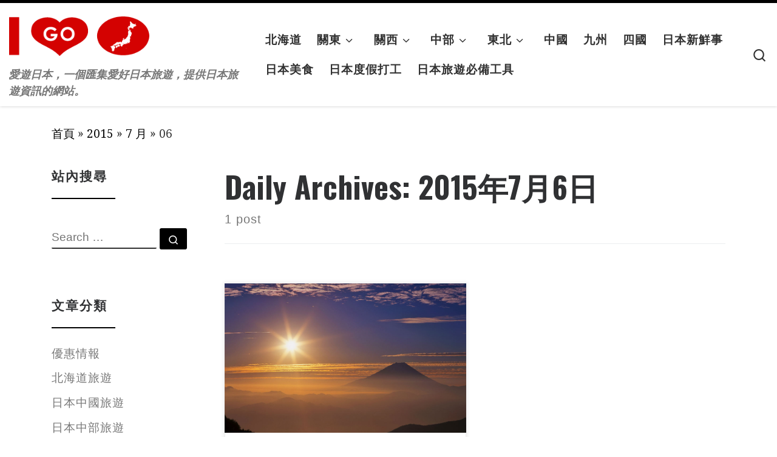

--- FILE ---
content_type: text/html; charset=UTF-8
request_url: https://igojp.com/articles/2015/07/06/
body_size: 75297
content:
<!DOCTYPE html>
<!--[if IE 7]>
<html class="ie ie7" lang="zh-TW">
<![endif]-->
<!--[if IE 8]>
<html class="ie ie8" lang="zh-TW">
<![endif]-->
<!--[if !(IE 7) | !(IE 8)  ]><!-->
<html lang="zh-TW" class="no-js">
<!--<![endif]-->
  <head>
  <meta charset="UTF-8" />
  <meta http-equiv="X-UA-Compatible" content="IE=EDGE" />
  <meta name="viewport" content="width=device-width, initial-scale=1.0" />
  <link rel="profile"  href="https://gmpg.org/xfn/11" />
  <link rel="pingback" href="https://igojp.com/wp/xmlrpc.php" />
<script>(function(html){html.className = html.className.replace(/\bno-js\b/,'js')})(document.documentElement);</script>
        <style id="wfc-base-style" type="text/css">
             .wfc-reset-menu-item-first-letter .navbar .nav>li>a:first-letter {font-size: inherit;}.format-icon:before {color: #5A5A5A;}article .format-icon.tc-hide-icon:before, .safari article.format-video .format-icon.tc-hide-icon:before, .chrome article.format-video .format-icon.tc-hide-icon:before, .safari article.format-image .format-icon.tc-hide-icon:before, .chrome article.format-image .format-icon.tc-hide-icon:before, .safari article.format-gallery .format-icon.tc-hide-icon:before, .safari article.attachment .format-icon.tc-hide-icon:before, .chrome article.format-gallery .format-icon.tc-hide-icon:before, .chrome article.attachment .format-icon.tc-hide-icon:before {content: none!important;}h2#tc-comment-title.tc-hide-icon:before {content: none!important;}.archive .archive-header h1.format-icon.tc-hide-icon:before {content: none!important;}.tc-sidebar h3.widget-title.tc-hide-icon:before {content: none!important;}.footer-widgets h3.widget-title.tc-hide-icon:before {content: none!important;}.tc-hide-icon i, i.tc-hide-icon {display: none !important;}.carousel-control {font-family: "Helvetica Neue", Helvetica, Arial, sans-serif;}.social-block a {font-size: 18px;}footer#footer .colophon .social-block a {font-size: 16px;}.social-block.widget_social a {font-size: 14px;}
        </style>
        <meta name='robots' content='noindex, follow' />

	<!-- This site is optimized with the Yoast SEO plugin v26.7 - https://yoast.com/wordpress/plugins/seo/ -->
	<title>2015年7月6日 | 愛遊日本</title>
	<script type="application/ld+json" class="yoast-schema-graph">{"@context":"https://schema.org","@graph":[{"@type":"CollectionPage","@id":"https://igojp.com/articles/2015/07/06/","url":"https://igojp.com/articles/2015/07/06/","name":"2015年7月6日 | 愛遊日本","isPartOf":{"@id":"https://igojp.com/#website"},"primaryImageOfPage":{"@id":"https://igojp.com/articles/2015/07/06/#primaryimage"},"image":{"@id":"https://igojp.com/articles/2015/07/06/#primaryimage"},"thumbnailUrl":"https://igojp.com/wp/wp-content/uploads/original.jpg","breadcrumb":{"@id":"https://igojp.com/articles/2015/07/06/#breadcrumb"},"inLanguage":"zh-TW"},{"@type":"ImageObject","inLanguage":"zh-TW","@id":"https://igojp.com/articles/2015/07/06/#primaryimage","url":"https://igojp.com/wp/wp-content/uploads/original.jpg","contentUrl":"https://igojp.com/wp/wp-content/uploads/original.jpg","width":1024,"height":808},{"@type":"BreadcrumbList","@id":"https://igojp.com/articles/2015/07/06/#breadcrumb","itemListElement":[{"@type":"ListItem","position":1,"name":"首頁","item":"https://igojp.com/"},{"@type":"ListItem","position":2,"name":"Archives for 2015年7月6日"}]},{"@type":"WebSite","@id":"https://igojp.com/#website","url":"https://igojp.com/","name":"愛遊日本","description":"愛遊日本，一個匯集愛好日本旅遊，提供日本旅遊資訊的網站。","publisher":{"@id":"https://igojp.com/#/schema/person/0d439ea6163e27822a46226b28352b9c"},"potentialAction":[{"@type":"SearchAction","target":{"@type":"EntryPoint","urlTemplate":"https://igojp.com/?s={search_term_string}"},"query-input":{"@type":"PropertyValueSpecification","valueRequired":true,"valueName":"search_term_string"}}],"inLanguage":"zh-TW"},{"@type":["Person","Organization"],"@id":"https://igojp.com/#/schema/person/0d439ea6163e27822a46226b28352b9c","name":"愛遊日本","image":{"@type":"ImageObject","inLanguage":"zh-TW","@id":"https://igojp.com/#/schema/person/image/","url":"https://igojp.com/wp/wp-content/uploads/Untitled-3.png","contentUrl":"https://igojp.com/wp/wp-content/uploads/Untitled-3.png","width":1251,"height":351,"caption":"愛遊日本"},"logo":{"@id":"https://igojp.com/#/schema/person/image/"}}]}</script>
	<!-- / Yoast SEO plugin. -->


<link rel='dns-prefetch' href='//www.googletagmanager.com' />
<link rel="alternate" type="application/rss+xml" title="訂閱《愛遊日本》&raquo; 資訊提供" href="https://igojp.com/feed/" />
<link rel="alternate" type="application/rss+xml" title="訂閱《愛遊日本》&raquo; 留言的資訊提供" href="https://igojp.com/comments/feed/" />
<script id="wpp-js" src="https://igojp.com/wp/wp-content/plugins/wordpress-popular-posts/assets/js/wpp.min.js?ver=7.3.6" data-sampling="0" data-sampling-rate="100" data-api-url="https://igojp.com/wp-json/wordpress-popular-posts" data-post-id="0" data-token="111331831f" data-lang="0" data-debug="0"></script>
<style id='wp-img-auto-sizes-contain-inline-css'>
img:is([sizes=auto i],[sizes^="auto," i]){contain-intrinsic-size:3000px 1500px}
/*# sourceURL=wp-img-auto-sizes-contain-inline-css */
</style>
<style id='wp-emoji-styles-inline-css'>

	img.wp-smiley, img.emoji {
		display: inline !important;
		border: none !important;
		box-shadow: none !important;
		height: 1em !important;
		width: 1em !important;
		margin: 0 0.07em !important;
		vertical-align: -0.1em !important;
		background: none !important;
		padding: 0 !important;
	}
/*# sourceURL=wp-emoji-styles-inline-css */
</style>
<style id='wp-block-library-inline-css'>
:root{--wp-block-synced-color:#7a00df;--wp-block-synced-color--rgb:122,0,223;--wp-bound-block-color:var(--wp-block-synced-color);--wp-editor-canvas-background:#ddd;--wp-admin-theme-color:#007cba;--wp-admin-theme-color--rgb:0,124,186;--wp-admin-theme-color-darker-10:#006ba1;--wp-admin-theme-color-darker-10--rgb:0,107,160.5;--wp-admin-theme-color-darker-20:#005a87;--wp-admin-theme-color-darker-20--rgb:0,90,135;--wp-admin-border-width-focus:2px}@media (min-resolution:192dpi){:root{--wp-admin-border-width-focus:1.5px}}.wp-element-button{cursor:pointer}:root .has-very-light-gray-background-color{background-color:#eee}:root .has-very-dark-gray-background-color{background-color:#313131}:root .has-very-light-gray-color{color:#eee}:root .has-very-dark-gray-color{color:#313131}:root .has-vivid-green-cyan-to-vivid-cyan-blue-gradient-background{background:linear-gradient(135deg,#00d084,#0693e3)}:root .has-purple-crush-gradient-background{background:linear-gradient(135deg,#34e2e4,#4721fb 50%,#ab1dfe)}:root .has-hazy-dawn-gradient-background{background:linear-gradient(135deg,#faaca8,#dad0ec)}:root .has-subdued-olive-gradient-background{background:linear-gradient(135deg,#fafae1,#67a671)}:root .has-atomic-cream-gradient-background{background:linear-gradient(135deg,#fdd79a,#004a59)}:root .has-nightshade-gradient-background{background:linear-gradient(135deg,#330968,#31cdcf)}:root .has-midnight-gradient-background{background:linear-gradient(135deg,#020381,#2874fc)}:root{--wp--preset--font-size--normal:16px;--wp--preset--font-size--huge:42px}.has-regular-font-size{font-size:1em}.has-larger-font-size{font-size:2.625em}.has-normal-font-size{font-size:var(--wp--preset--font-size--normal)}.has-huge-font-size{font-size:var(--wp--preset--font-size--huge)}.has-text-align-center{text-align:center}.has-text-align-left{text-align:left}.has-text-align-right{text-align:right}.has-fit-text{white-space:nowrap!important}#end-resizable-editor-section{display:none}.aligncenter{clear:both}.items-justified-left{justify-content:flex-start}.items-justified-center{justify-content:center}.items-justified-right{justify-content:flex-end}.items-justified-space-between{justify-content:space-between}.screen-reader-text{border:0;clip-path:inset(50%);height:1px;margin:-1px;overflow:hidden;padding:0;position:absolute;width:1px;word-wrap:normal!important}.screen-reader-text:focus{background-color:#ddd;clip-path:none;color:#444;display:block;font-size:1em;height:auto;left:5px;line-height:normal;padding:15px 23px 14px;text-decoration:none;top:5px;width:auto;z-index:100000}html :where(.has-border-color){border-style:solid}html :where([style*=border-top-color]){border-top-style:solid}html :where([style*=border-right-color]){border-right-style:solid}html :where([style*=border-bottom-color]){border-bottom-style:solid}html :where([style*=border-left-color]){border-left-style:solid}html :where([style*=border-width]){border-style:solid}html :where([style*=border-top-width]){border-top-style:solid}html :where([style*=border-right-width]){border-right-style:solid}html :where([style*=border-bottom-width]){border-bottom-style:solid}html :where([style*=border-left-width]){border-left-style:solid}html :where(img[class*=wp-image-]){height:auto;max-width:100%}:where(figure){margin:0 0 1em}html :where(.is-position-sticky){--wp-admin--admin-bar--position-offset:var(--wp-admin--admin-bar--height,0px)}@media screen and (max-width:600px){html :where(.is-position-sticky){--wp-admin--admin-bar--position-offset:0px}}

/*# sourceURL=wp-block-library-inline-css */
</style><style id='global-styles-inline-css'>
:root{--wp--preset--aspect-ratio--square: 1;--wp--preset--aspect-ratio--4-3: 4/3;--wp--preset--aspect-ratio--3-4: 3/4;--wp--preset--aspect-ratio--3-2: 3/2;--wp--preset--aspect-ratio--2-3: 2/3;--wp--preset--aspect-ratio--16-9: 16/9;--wp--preset--aspect-ratio--9-16: 9/16;--wp--preset--color--black: #000000;--wp--preset--color--cyan-bluish-gray: #abb8c3;--wp--preset--color--white: #ffffff;--wp--preset--color--pale-pink: #f78da7;--wp--preset--color--vivid-red: #cf2e2e;--wp--preset--color--luminous-vivid-orange: #ff6900;--wp--preset--color--luminous-vivid-amber: #fcb900;--wp--preset--color--light-green-cyan: #7bdcb5;--wp--preset--color--vivid-green-cyan: #00d084;--wp--preset--color--pale-cyan-blue: #8ed1fc;--wp--preset--color--vivid-cyan-blue: #0693e3;--wp--preset--color--vivid-purple: #9b51e0;--wp--preset--gradient--vivid-cyan-blue-to-vivid-purple: linear-gradient(135deg,rgb(6,147,227) 0%,rgb(155,81,224) 100%);--wp--preset--gradient--light-green-cyan-to-vivid-green-cyan: linear-gradient(135deg,rgb(122,220,180) 0%,rgb(0,208,130) 100%);--wp--preset--gradient--luminous-vivid-amber-to-luminous-vivid-orange: linear-gradient(135deg,rgb(252,185,0) 0%,rgb(255,105,0) 100%);--wp--preset--gradient--luminous-vivid-orange-to-vivid-red: linear-gradient(135deg,rgb(255,105,0) 0%,rgb(207,46,46) 100%);--wp--preset--gradient--very-light-gray-to-cyan-bluish-gray: linear-gradient(135deg,rgb(238,238,238) 0%,rgb(169,184,195) 100%);--wp--preset--gradient--cool-to-warm-spectrum: linear-gradient(135deg,rgb(74,234,220) 0%,rgb(151,120,209) 20%,rgb(207,42,186) 40%,rgb(238,44,130) 60%,rgb(251,105,98) 80%,rgb(254,248,76) 100%);--wp--preset--gradient--blush-light-purple: linear-gradient(135deg,rgb(255,206,236) 0%,rgb(152,150,240) 100%);--wp--preset--gradient--blush-bordeaux: linear-gradient(135deg,rgb(254,205,165) 0%,rgb(254,45,45) 50%,rgb(107,0,62) 100%);--wp--preset--gradient--luminous-dusk: linear-gradient(135deg,rgb(255,203,112) 0%,rgb(199,81,192) 50%,rgb(65,88,208) 100%);--wp--preset--gradient--pale-ocean: linear-gradient(135deg,rgb(255,245,203) 0%,rgb(182,227,212) 50%,rgb(51,167,181) 100%);--wp--preset--gradient--electric-grass: linear-gradient(135deg,rgb(202,248,128) 0%,rgb(113,206,126) 100%);--wp--preset--gradient--midnight: linear-gradient(135deg,rgb(2,3,129) 0%,rgb(40,116,252) 100%);--wp--preset--font-size--small: 13px;--wp--preset--font-size--medium: 20px;--wp--preset--font-size--large: 36px;--wp--preset--font-size--x-large: 42px;--wp--preset--spacing--20: 0.44rem;--wp--preset--spacing--30: 0.67rem;--wp--preset--spacing--40: 1rem;--wp--preset--spacing--50: 1.5rem;--wp--preset--spacing--60: 2.25rem;--wp--preset--spacing--70: 3.38rem;--wp--preset--spacing--80: 5.06rem;--wp--preset--shadow--natural: 6px 6px 9px rgba(0, 0, 0, 0.2);--wp--preset--shadow--deep: 12px 12px 50px rgba(0, 0, 0, 0.4);--wp--preset--shadow--sharp: 6px 6px 0px rgba(0, 0, 0, 0.2);--wp--preset--shadow--outlined: 6px 6px 0px -3px rgb(255, 255, 255), 6px 6px rgb(0, 0, 0);--wp--preset--shadow--crisp: 6px 6px 0px rgb(0, 0, 0);}:where(.is-layout-flex){gap: 0.5em;}:where(.is-layout-grid){gap: 0.5em;}body .is-layout-flex{display: flex;}.is-layout-flex{flex-wrap: wrap;align-items: center;}.is-layout-flex > :is(*, div){margin: 0;}body .is-layout-grid{display: grid;}.is-layout-grid > :is(*, div){margin: 0;}:where(.wp-block-columns.is-layout-flex){gap: 2em;}:where(.wp-block-columns.is-layout-grid){gap: 2em;}:where(.wp-block-post-template.is-layout-flex){gap: 1.25em;}:where(.wp-block-post-template.is-layout-grid){gap: 1.25em;}.has-black-color{color: var(--wp--preset--color--black) !important;}.has-cyan-bluish-gray-color{color: var(--wp--preset--color--cyan-bluish-gray) !important;}.has-white-color{color: var(--wp--preset--color--white) !important;}.has-pale-pink-color{color: var(--wp--preset--color--pale-pink) !important;}.has-vivid-red-color{color: var(--wp--preset--color--vivid-red) !important;}.has-luminous-vivid-orange-color{color: var(--wp--preset--color--luminous-vivid-orange) !important;}.has-luminous-vivid-amber-color{color: var(--wp--preset--color--luminous-vivid-amber) !important;}.has-light-green-cyan-color{color: var(--wp--preset--color--light-green-cyan) !important;}.has-vivid-green-cyan-color{color: var(--wp--preset--color--vivid-green-cyan) !important;}.has-pale-cyan-blue-color{color: var(--wp--preset--color--pale-cyan-blue) !important;}.has-vivid-cyan-blue-color{color: var(--wp--preset--color--vivid-cyan-blue) !important;}.has-vivid-purple-color{color: var(--wp--preset--color--vivid-purple) !important;}.has-black-background-color{background-color: var(--wp--preset--color--black) !important;}.has-cyan-bluish-gray-background-color{background-color: var(--wp--preset--color--cyan-bluish-gray) !important;}.has-white-background-color{background-color: var(--wp--preset--color--white) !important;}.has-pale-pink-background-color{background-color: var(--wp--preset--color--pale-pink) !important;}.has-vivid-red-background-color{background-color: var(--wp--preset--color--vivid-red) !important;}.has-luminous-vivid-orange-background-color{background-color: var(--wp--preset--color--luminous-vivid-orange) !important;}.has-luminous-vivid-amber-background-color{background-color: var(--wp--preset--color--luminous-vivid-amber) !important;}.has-light-green-cyan-background-color{background-color: var(--wp--preset--color--light-green-cyan) !important;}.has-vivid-green-cyan-background-color{background-color: var(--wp--preset--color--vivid-green-cyan) !important;}.has-pale-cyan-blue-background-color{background-color: var(--wp--preset--color--pale-cyan-blue) !important;}.has-vivid-cyan-blue-background-color{background-color: var(--wp--preset--color--vivid-cyan-blue) !important;}.has-vivid-purple-background-color{background-color: var(--wp--preset--color--vivid-purple) !important;}.has-black-border-color{border-color: var(--wp--preset--color--black) !important;}.has-cyan-bluish-gray-border-color{border-color: var(--wp--preset--color--cyan-bluish-gray) !important;}.has-white-border-color{border-color: var(--wp--preset--color--white) !important;}.has-pale-pink-border-color{border-color: var(--wp--preset--color--pale-pink) !important;}.has-vivid-red-border-color{border-color: var(--wp--preset--color--vivid-red) !important;}.has-luminous-vivid-orange-border-color{border-color: var(--wp--preset--color--luminous-vivid-orange) !important;}.has-luminous-vivid-amber-border-color{border-color: var(--wp--preset--color--luminous-vivid-amber) !important;}.has-light-green-cyan-border-color{border-color: var(--wp--preset--color--light-green-cyan) !important;}.has-vivid-green-cyan-border-color{border-color: var(--wp--preset--color--vivid-green-cyan) !important;}.has-pale-cyan-blue-border-color{border-color: var(--wp--preset--color--pale-cyan-blue) !important;}.has-vivid-cyan-blue-border-color{border-color: var(--wp--preset--color--vivid-cyan-blue) !important;}.has-vivid-purple-border-color{border-color: var(--wp--preset--color--vivid-purple) !important;}.has-vivid-cyan-blue-to-vivid-purple-gradient-background{background: var(--wp--preset--gradient--vivid-cyan-blue-to-vivid-purple) !important;}.has-light-green-cyan-to-vivid-green-cyan-gradient-background{background: var(--wp--preset--gradient--light-green-cyan-to-vivid-green-cyan) !important;}.has-luminous-vivid-amber-to-luminous-vivid-orange-gradient-background{background: var(--wp--preset--gradient--luminous-vivid-amber-to-luminous-vivid-orange) !important;}.has-luminous-vivid-orange-to-vivid-red-gradient-background{background: var(--wp--preset--gradient--luminous-vivid-orange-to-vivid-red) !important;}.has-very-light-gray-to-cyan-bluish-gray-gradient-background{background: var(--wp--preset--gradient--very-light-gray-to-cyan-bluish-gray) !important;}.has-cool-to-warm-spectrum-gradient-background{background: var(--wp--preset--gradient--cool-to-warm-spectrum) !important;}.has-blush-light-purple-gradient-background{background: var(--wp--preset--gradient--blush-light-purple) !important;}.has-blush-bordeaux-gradient-background{background: var(--wp--preset--gradient--blush-bordeaux) !important;}.has-luminous-dusk-gradient-background{background: var(--wp--preset--gradient--luminous-dusk) !important;}.has-pale-ocean-gradient-background{background: var(--wp--preset--gradient--pale-ocean) !important;}.has-electric-grass-gradient-background{background: var(--wp--preset--gradient--electric-grass) !important;}.has-midnight-gradient-background{background: var(--wp--preset--gradient--midnight) !important;}.has-small-font-size{font-size: var(--wp--preset--font-size--small) !important;}.has-medium-font-size{font-size: var(--wp--preset--font-size--medium) !important;}.has-large-font-size{font-size: var(--wp--preset--font-size--large) !important;}.has-x-large-font-size{font-size: var(--wp--preset--font-size--x-large) !important;}
/*# sourceURL=global-styles-inline-css */
</style>

<style id='classic-theme-styles-inline-css'>
/*! This file is auto-generated */
.wp-block-button__link{color:#fff;background-color:#32373c;border-radius:9999px;box-shadow:none;text-decoration:none;padding:calc(.667em + 2px) calc(1.333em + 2px);font-size:1.125em}.wp-block-file__button{background:#32373c;color:#fff;text-decoration:none}
/*# sourceURL=/wp-includes/css/classic-themes.min.css */
</style>
<link rel='stylesheet' id='wordpress-popular-posts-css-css' href='https://igojp.com/wp/wp-content/plugins/wordpress-popular-posts/assets/css/wpp.css?ver=7.3.6' media='all' />
<link rel='stylesheet' id='customizr-main-css' href='https://igojp.com/wp/wp-content/themes/customizr-pro/assets/front/css/style.min.css?ver=2.4.24' media='all' />
<style id='customizr-main-inline-css'>
::-moz-selection{background-color:#000}::selection{background-color:#000}a,.btn-skin:active,.btn-skin:focus,.btn-skin:hover,.btn-skin.inverted,.grid-container__classic .post-type__icon,.post-type__icon:hover .icn-format,.grid-container__classic .post-type__icon:hover .icn-format,[class*='grid-container__'] .entry-title a.czr-title:hover,input[type=checkbox]:checked::before{color:#000}.czr-css-loader > div ,.btn-skin,.btn-skin:active,.btn-skin:focus,.btn-skin:hover,.btn-skin-h-dark,.btn-skin-h-dark.inverted:active,.btn-skin-h-dark.inverted:focus,.btn-skin-h-dark.inverted:hover{border-color:#000}.tc-header.border-top{border-top-color:#000}[class*='grid-container__'] .entry-title a:hover::after,.grid-container__classic .post-type__icon,.btn-skin,.btn-skin.inverted:active,.btn-skin.inverted:focus,.btn-skin.inverted:hover,.btn-skin-h-dark,.btn-skin-h-dark.inverted:active,.btn-skin-h-dark.inverted:focus,.btn-skin-h-dark.inverted:hover,.sidebar .widget-title::after,input[type=radio]:checked::before{background-color:#000}.btn-skin-light:active,.btn-skin-light:focus,.btn-skin-light:hover,.btn-skin-light.inverted{color:#262626}input:not([type='submit']):not([type='button']):not([type='number']):not([type='checkbox']):not([type='radio']):focus,textarea:focus,.btn-skin-light,.btn-skin-light.inverted,.btn-skin-light:active,.btn-skin-light:focus,.btn-skin-light:hover,.btn-skin-light.inverted:active,.btn-skin-light.inverted:focus,.btn-skin-light.inverted:hover{border-color:#262626}.btn-skin-light,.btn-skin-light.inverted:active,.btn-skin-light.inverted:focus,.btn-skin-light.inverted:hover{background-color:#262626}.btn-skin-lightest:active,.btn-skin-lightest:focus,.btn-skin-lightest:hover,.btn-skin-lightest.inverted{color:#333333}.btn-skin-lightest,.btn-skin-lightest.inverted,.btn-skin-lightest:active,.btn-skin-lightest:focus,.btn-skin-lightest:hover,.btn-skin-lightest.inverted:active,.btn-skin-lightest.inverted:focus,.btn-skin-lightest.inverted:hover{border-color:#333333}.btn-skin-lightest,.btn-skin-lightest.inverted:active,.btn-skin-lightest.inverted:focus,.btn-skin-lightest.inverted:hover{background-color:#333333}.pagination,a:hover,a:focus,a:active,.btn-skin-dark:active,.btn-skin-dark:focus,.btn-skin-dark:hover,.btn-skin-dark.inverted,.btn-skin-dark-oh:active,.btn-skin-dark-oh:focus,.btn-skin-dark-oh:hover,.post-info a:not(.btn):hover,.grid-container__classic .post-type__icon .icn-format,[class*='grid-container__'] .hover .entry-title a,.widget-area a:not(.btn):hover,a.czr-format-link:hover,.format-link.hover a.czr-format-link,button[type=submit]:hover,button[type=submit]:active,button[type=submit]:focus,input[type=submit]:hover,input[type=submit]:active,input[type=submit]:focus,.tabs .nav-link:hover,.tabs .nav-link.active,.tabs .nav-link.active:hover,.tabs .nav-link.active:focus{color:#000000}.grid-container__classic.tc-grid-border .grid__item,.btn-skin-dark,.btn-skin-dark.inverted,button[type=submit],input[type=submit],.btn-skin-dark:active,.btn-skin-dark:focus,.btn-skin-dark:hover,.btn-skin-dark.inverted:active,.btn-skin-dark.inverted:focus,.btn-skin-dark.inverted:hover,.btn-skin-h-dark:active,.btn-skin-h-dark:focus,.btn-skin-h-dark:hover,.btn-skin-h-dark.inverted,.btn-skin-h-dark.inverted,.btn-skin-h-dark.inverted,.btn-skin-dark-oh:active,.btn-skin-dark-oh:focus,.btn-skin-dark-oh:hover,.btn-skin-dark-oh.inverted:active,.btn-skin-dark-oh.inverted:focus,.btn-skin-dark-oh.inverted:hover,button[type=submit]:hover,button[type=submit]:active,button[type=submit]:focus,input[type=submit]:hover,input[type=submit]:active,input[type=submit]:focus{border-color:#000000}.btn-skin-dark,.btn-skin-dark.inverted:active,.btn-skin-dark.inverted:focus,.btn-skin-dark.inverted:hover,.btn-skin-h-dark:active,.btn-skin-h-dark:focus,.btn-skin-h-dark:hover,.btn-skin-h-dark.inverted,.btn-skin-h-dark.inverted,.btn-skin-h-dark.inverted,.btn-skin-dark-oh.inverted:active,.btn-skin-dark-oh.inverted:focus,.btn-skin-dark-oh.inverted:hover,.grid-container__classic .post-type__icon:hover,button[type=submit],input[type=submit],.czr-link-hover-underline .widgets-list-layout-links a:not(.btn)::before,.czr-link-hover-underline .widget_archive a:not(.btn)::before,.czr-link-hover-underline .widget_nav_menu a:not(.btn)::before,.czr-link-hover-underline .widget_rss ul a:not(.btn)::before,.czr-link-hover-underline .widget_recent_entries a:not(.btn)::before,.czr-link-hover-underline .widget_categories a:not(.btn)::before,.czr-link-hover-underline .widget_meta a:not(.btn)::before,.czr-link-hover-underline .widget_recent_comments a:not(.btn)::before,.czr-link-hover-underline .widget_pages a:not(.btn)::before,.czr-link-hover-underline .widget_calendar a:not(.btn)::before,[class*='grid-container__'] .hover .entry-title a::after,a.czr-format-link::before,.comment-author a::before,.comment-link::before,.tabs .nav-link.active::before{background-color:#000000}.btn-skin-dark-shaded:active,.btn-skin-dark-shaded:focus,.btn-skin-dark-shaded:hover,.btn-skin-dark-shaded.inverted{background-color:rgba(0,0,0,0.2)}.btn-skin-dark-shaded,.btn-skin-dark-shaded.inverted:active,.btn-skin-dark-shaded.inverted:focus,.btn-skin-dark-shaded.inverted:hover{background-color:rgba(0,0,0,0.8)}.navbar-brand,.header-tagline,h1,h2,h3,.tc-dropcap { font-family : 'Oswald';font-weight : 700; }
body { font-family : 'Droid Serif';font-weight : 400; }

              body {
                font-size : 1.25rem;
                line-height : 1.5em;
              }

.tc-header.border-top { border-top-width: 5px; border-top-style: solid }
      .sticky-enabled .czr-shrink-on .branding__container img {
        height:60px!important;width:auto!important
      }
              .sticky-enabled .czr-shrink-on .navbar-brand-sitename {
                font-size: 0.8em;
                opacity: 0.8;
              }
.grid-container__classic .czr__r-wGOC::before{padding-top:61.803398%}

@media (min-width: 1200px) {.grid-container__classic .czr__r-wGOC::before{padding-top:40%}}

#czr-push-footer { display: none; visibility: hidden; }
        .czr-sticky-footer #czr-push-footer.sticky-footer-enabled { display: block; }
        
/*# sourceURL=customizr-main-inline-css */
</style>
<script src="https://igojp.com/wp/wp-includes/js/jquery/jquery.min.js?ver=3.7.1" id="jquery-core-js"></script>
<script src="https://igojp.com/wp/wp-includes/js/jquery/jquery-migrate.min.js?ver=3.4.1" id="jquery-migrate-js"></script>
<script src="https://igojp.com/wp/wp-content/themes/customizr-pro/assets/front/js/libs/modernizr.min.js?ver=2.4.24" id="modernizr-js"></script>
<script src="https://igojp.com/wp/wp-includes/js/underscore.min.js?ver=1.13.7" id="underscore-js"></script>
<script id="tc-scripts-js-extra">
var CZRParams = {"assetsPath":"https://igojp.com/wp/wp-content/themes/customizr-pro/assets/front/","mainScriptUrl":"https://igojp.com/wp/wp-content/themes/customizr-pro/assets/front/js/tc-scripts.min.js?2.4.24","deferFontAwesome":"1","fontAwesomeUrl":"https://igojp.com/wp/wp-content/themes/customizr-pro/assets/shared/fonts/fa/css/fontawesome-all.min.css?2.4.24","_disabled":[],"centerSliderImg":"1","isLightBoxEnabled":"1","SmoothScroll":{"Enabled":false,"Options":{"touchpadSupport":false}},"isAnchorScrollEnabled":"1","anchorSmoothScrollExclude":{"simple":["[class*=edd]",".carousel-control","[data-toggle=\"modal\"]","[data-toggle=\"dropdown\"]","[data-toggle=\"czr-dropdown\"]","[data-toggle=\"tooltip\"]","[data-toggle=\"popover\"]","[data-toggle=\"collapse\"]","[data-toggle=\"czr-collapse\"]","[data-toggle=\"tab\"]","[data-toggle=\"pill\"]","[data-toggle=\"czr-pill\"]","[class*=upme]","[class*=um-]"],"deep":{"classes":[],"ids":[]}},"timerOnScrollAllBrowsers":"1","centerAllImg":"1","HasComments":"","LoadModernizr":"1","stickyHeader":"1","extLinksStyle":"1","extLinksTargetExt":"1","extLinksSkipSelectors":{"classes":["btn","button"],"ids":[]},"dropcapEnabled":"","dropcapWhere":{"post":"","page":""},"dropcapMinWords":"50","dropcapSkipSelectors":{"tags":["IMG","IFRAME","H1","H2","H3","H4","H5","H6","BLOCKQUOTE","UL","OL"],"classes":["btn"],"id":[]},"imgSmartLoadEnabled":"1","imgSmartLoadOpts":{"parentSelectors":["[class*=grid-container], .article-container",".__before_main_wrapper",".widget-front",".post-related-articles",".tc-singular-thumbnail-wrapper",".sek-module-inner"],"opts":{"excludeImg":[".tc-holder-img"]}},"imgSmartLoadsForSliders":"","pluginCompats":[],"isWPMobile":"","menuStickyUserSettings":{"desktop":"stick_up","mobile":"stick_up"},"adminAjaxUrl":"https://igojp.com/wp/wp-admin/admin-ajax.php","ajaxUrl":"https://igojp.com/?czrajax=1","frontNonce":{"id":"CZRFrontNonce","handle":"860bd1510d"},"isDevMode":"","isModernStyle":"1","i18n":{"Permanently dismiss":"Permanently dismiss"},"frontNotifications":{"welcome":{"enabled":false,"content":"","dismissAction":"dismiss_welcome_note_front"}},"preloadGfonts":"1","googleFonts":"Oswald:700%7CDroid+Serif:400","version":"2.4.24"};
//# sourceURL=tc-scripts-js-extra
</script>
<script src="https://igojp.com/wp/wp-content/themes/customizr-pro/assets/front/js/tc-scripts.min.js?ver=2.4.24" id="tc-scripts-js" defer></script>

<!-- Google tag (gtag.js) snippet added by Site Kit -->
<!-- Google Analytics snippet added by Site Kit -->
<script src="https://www.googletagmanager.com/gtag/js?id=GT-NS9R6T5" id="google_gtagjs-js" async></script>
<script id="google_gtagjs-js-after">
window.dataLayer = window.dataLayer || [];function gtag(){dataLayer.push(arguments);}
gtag("set","linker",{"domains":["igojp.com"]});
gtag("js", new Date());
gtag("set", "developer_id.dZTNiMT", true);
gtag("config", "GT-NS9R6T5");
//# sourceURL=google_gtagjs-js-after
</script>
<link rel="https://api.w.org/" href="https://igojp.com/wp-json/" /><link rel="EditURI" type="application/rsd+xml" title="RSD" href="https://igojp.com/wp/xmlrpc.php?rsd" />
<meta name="generator" content="WordPress 6.9" />
<meta name="generator" content="Site Kit by Google 1.170.0" />            <style id="wpp-loading-animation-styles">@-webkit-keyframes bgslide{from{background-position-x:0}to{background-position-x:-200%}}@keyframes bgslide{from{background-position-x:0}to{background-position-x:-200%}}.wpp-widget-block-placeholder,.wpp-shortcode-placeholder{margin:0 auto;width:60px;height:3px;background:#dd3737;background:linear-gradient(90deg,#dd3737 0%,#571313 10%,#dd3737 100%);background-size:200% auto;border-radius:3px;-webkit-animation:bgslide 1s infinite linear;animation:bgslide 1s infinite linear}</style>
                          <link rel="preload" as="font" type="font/woff2" href="https://igojp.com/wp/wp-content/themes/customizr-pro/assets/shared/fonts/customizr/customizr.woff2?128396981" crossorigin="anonymous"/>
            
<!-- Google AdSense meta tags added by Site Kit -->
<meta name="google-adsense-platform-account" content="ca-host-pub-2644536267352236">
<meta name="google-adsense-platform-domain" content="sitekit.withgoogle.com">
<!-- End Google AdSense meta tags added by Site Kit -->
</head>

  <body class="archive date wp-embed-responsive wp-theme-customizr-pro czr-link-hover-underline header-skin-light footer-skin-dark czr-l-sidebar tc-center-images czr-full-layout customizr-pro-2-4-24 czr-post-list-context czr-sticky-footer">
          <a class="screen-reader-text skip-link" href="#content">Skip to content</a>
    
    
    <div id="tc-page-wrap" class="">

      <header class="tpnav-header__header tc-header sl-logo_left sticky-brand-shrink-on sticky-transparent border-top czr-submenu-fade czr-submenu-move" >
        <div class="primary-navbar__wrapper d-none d-lg-block has-horizontal-menu desktop-sticky" >
  <div class="container-fluid">
    <div class="row align-items-center flex-row primary-navbar__row">
      <div class="branding__container col col-auto" >
  <div class="branding align-items-center flex-column ">
    <div class="branding-row d-flex flex-row align-items-center align-self-start">
      <div class="navbar-brand col-auto " >
  <a class="navbar-brand-sitelogo" href="https://igojp.com/"  aria-label="愛遊日本 | 愛遊日本，一個匯集愛好日本旅遊，提供日本旅遊資訊的網站。" >
    <img src="https://igojp.com/wp/wp-content/uploads/ffd35f4701fb8c64bfa074e1ef27b0b1.png" alt="Back Home" class="" width="1200" height="400" style="max-width:250px;max-height:100px" data-no-retina>  </a>
</div>
      </div>
    <span class="header-tagline " >
  愛遊日本，一個匯集愛好日本旅遊，提供日本旅遊資訊的網站。</span>

  </div>
</div>
      <div class="primary-nav__container justify-content-lg-around col col-lg-auto flex-lg-column" >
  <div class="primary-nav__wrapper flex-lg-row align-items-center justify-content-end">
              <nav class="primary-nav__nav col" id="primary-nav">
          <div class="nav__menu-wrapper primary-nav__menu-wrapper justify-content-end czr-open-on-hover" >
<ul id="main-menu" class="primary-nav__menu regular-nav nav__menu nav"><li id="menu-item-1105" class="menu-item menu-item-type-taxonomy menu-item-object-category menu-item-1105"><a href="https://igojp.com/articles/category/hokkaido/" class="nav__link"><span class="nav__title">北海道</span></a></li>
<li id="menu-item-1123" class="menu-item menu-item-type-taxonomy menu-item-object-category menu-item-has-children czr-dropdown menu-item-1123"><a data-toggle="czr-dropdown" aria-haspopup="true" aria-expanded="false" href="https://igojp.com/articles/category/kanto/" class="nav__link"><span class="nav__title">關東</span><span class="caret__dropdown-toggler"><i class="icn-down-small"></i></span></a>
<ul class="dropdown-menu czr-dropdown-menu">
	<li id="menu-item-1124" class="menu-item menu-item-type-taxonomy menu-item-object-category dropdown-item menu-item-1124"><a href="https://igojp.com/articles/category/kanto/chiba/" class="nav__link"><span class="nav__title">千葉</span></a></li>
	<li id="menu-item-1125" class="menu-item menu-item-type-taxonomy menu-item-object-category dropdown-item menu-item-1125"><a href="https://igojp.com/articles/category/kanto/saitama/" class="nav__link"><span class="nav__title">埼玉</span></a></li>
	<li id="menu-item-1126" class="menu-item menu-item-type-taxonomy menu-item-object-category dropdown-item menu-item-1126"><a href="https://igojp.com/articles/category/kanto/tokyo/" class="nav__link"><span class="nav__title">東京</span></a></li>
	<li id="menu-item-1127" class="menu-item menu-item-type-taxonomy menu-item-object-category dropdown-item menu-item-1127"><a href="https://igojp.com/articles/category/kanto/tochigi/" class="nav__link"><span class="nav__title">栃木旅</span></a></li>
	<li id="menu-item-1129" class="menu-item menu-item-type-taxonomy menu-item-object-category dropdown-item menu-item-1129"><a href="https://igojp.com/articles/category/kanto/kanagawa/" class="nav__link"><span class="nav__title">神奈川</span></a></li>
	<li id="menu-item-1130" class="menu-item menu-item-type-taxonomy menu-item-object-category dropdown-item menu-item-1130"><a href="https://igojp.com/articles/category/kanto/gunma/" class="nav__link"><span class="nav__title">群馬</span></a></li>
</ul>
</li>
<li id="menu-item-1131" class="menu-item menu-item-type-taxonomy menu-item-object-category menu-item-has-children czr-dropdown menu-item-1131"><a data-toggle="czr-dropdown" aria-haspopup="true" aria-expanded="false" href="https://igojp.com/articles/category/kansai/" class="nav__link"><span class="nav__title">關西</span><span class="caret__dropdown-toggler"><i class="icn-down-small"></i></span></a>
<ul class="dropdown-menu czr-dropdown-menu">
	<li id="menu-item-1132" class="menu-item menu-item-type-taxonomy menu-item-object-category dropdown-item menu-item-1132"><a href="https://igojp.com/articles/category/kansai/kyoto/" class="nav__link"><span class="nav__title">京都</span></a></li>
	<li id="menu-item-1133" class="menu-item menu-item-type-taxonomy menu-item-object-category dropdown-item menu-item-1133"><a href="https://igojp.com/articles/category/kansai/osaka/" class="nav__link"><span class="nav__title">大阪</span></a></li>
</ul>
</li>
<li id="menu-item-1107" class="menu-item menu-item-type-taxonomy menu-item-object-category menu-item-has-children czr-dropdown menu-item-1107"><a data-toggle="czr-dropdown" aria-haspopup="true" aria-expanded="false" href="https://igojp.com/articles/category/chubu/" class="nav__link"><span class="nav__title">中部</span><span class="caret__dropdown-toggler"><i class="icn-down-small"></i></span></a>
<ul class="dropdown-menu czr-dropdown-menu">
	<li id="menu-item-1108" class="menu-item menu-item-type-taxonomy menu-item-object-category dropdown-item menu-item-1108"><a href="https://igojp.com/articles/category/chubu/mie/" class="nav__link"><span class="nav__title">三重</span></a></li>
	<li id="menu-item-1109" class="menu-item menu-item-type-taxonomy menu-item-object-category dropdown-item menu-item-1109"><a href="https://igojp.com/articles/category/chubu/toyama/" class="nav__link"><span class="nav__title">富山</span></a></li>
	<li id="menu-item-1110" class="menu-item menu-item-type-taxonomy menu-item-object-category dropdown-item menu-item-1110"><a href="https://igojp.com/articles/category/chubu/yamanashi/" class="nav__link"><span class="nav__title">山梨</span></a></li>
	<li id="menu-item-1111" class="menu-item menu-item-type-taxonomy menu-item-object-category dropdown-item menu-item-1111"><a href="https://igojp.com/articles/category/chubu/gifu/" class="nav__link"><span class="nav__title">岐阜</span></a></li>
	<li id="menu-item-1112" class="menu-item menu-item-type-taxonomy menu-item-object-category dropdown-item menu-item-1112"><a href="https://igojp.com/articles/category/chubu/nagano/" class="nav__link"><span class="nav__title">長野</span></a></li>
	<li id="menu-item-1128" class="menu-item menu-item-type-taxonomy menu-item-object-category dropdown-item menu-item-1128"><a href="https://igojp.com/articles/category/kanto/ishikawa/" class="nav__link"><span class="nav__title">石川</span></a></li>
	<li id="menu-item-1113" class="menu-item menu-item-type-taxonomy menu-item-object-category dropdown-item menu-item-1113"><a href="https://igojp.com/articles/category/chubu/shizuoka/" class="nav__link"><span class="nav__title">靜岡</span></a></li>
</ul>
</li>
<li id="menu-item-1118" class="menu-item menu-item-type-taxonomy menu-item-object-category menu-item-has-children czr-dropdown menu-item-1118"><a data-toggle="czr-dropdown" aria-haspopup="true" aria-expanded="false" href="https://igojp.com/articles/category/tohoku/" class="nav__link"><span class="nav__title">東北</span><span class="caret__dropdown-toggler"><i class="icn-down-small"></i></span></a>
<ul class="dropdown-menu czr-dropdown-menu">
	<li id="menu-item-1119" class="menu-item menu-item-type-taxonomy menu-item-object-category dropdown-item menu-item-1119"><a href="https://igojp.com/articles/category/tohoku/miyagi/" class="nav__link"><span class="nav__title">宮城</span></a></li>
	<li id="menu-item-1120" class="menu-item menu-item-type-taxonomy menu-item-object-category dropdown-item menu-item-1120"><a href="https://igojp.com/articles/category/tohoku/yamagata/" class="nav__link"><span class="nav__title">山形</span></a></li>
</ul>
</li>
<li id="menu-item-1106" class="menu-item menu-item-type-taxonomy menu-item-object-category menu-item-1106"><a href="https://igojp.com/articles/category/chugoku/" class="nav__link"><span class="nav__title">中國</span></a></li>
<li id="menu-item-1114" class="menu-item menu-item-type-taxonomy menu-item-object-category menu-item-1114"><a href="https://igojp.com/articles/category/kyushu/" class="nav__link"><span class="nav__title">九州</span></a></li>
<li id="menu-item-1115" class="menu-item menu-item-type-taxonomy menu-item-object-category menu-item-1115"><a href="https://igojp.com/articles/category/shikoku/" class="nav__link"><span class="nav__title">四國</span></a></li>
<li id="menu-item-1117" class="menu-item menu-item-type-taxonomy menu-item-object-category menu-item-1117"><a href="https://igojp.com/articles/category/event/" class="nav__link"><span class="nav__title">日本新鮮事</span></a></li>
<li id="menu-item-1122" class="menu-item menu-item-type-taxonomy menu-item-object-category menu-item-1122"><a href="https://igojp.com/articles/category/gurume/" class="nav__link"><span class="nav__title">日本美食</span></a></li>
<li id="menu-item-1116" class="menu-item menu-item-type-taxonomy menu-item-object-category menu-item-1116"><a href="https://igojp.com/articles/category/japan_working_holiday/" class="nav__link"><span class="nav__title">日本度假打工</span></a></li>
<li id="menu-item-1532" class="menu-item menu-item-type-taxonomy menu-item-object-category menu-item-1532"><a href="https://igojp.com/articles/category/japantips/" class="nav__link"><span class="nav__title">日本旅遊必備工具</span></a></li>
</ul></div>        </nav>
    <div class="primary-nav__utils nav__utils col-auto" >
    <ul class="nav utils flex-row flex-nowrap regular-nav">
      <li class="nav__search " >
  <a href="#" class="search-toggle_btn icn-search czr-overlay-toggle_btn"  aria-expanded="false"><span class="sr-only">Search</span></a>
        <div class="czr-search-expand">
      <div class="czr-search-expand-inner"><div class="search-form__container " >
  <form action="https://igojp.com/" method="get" class="czr-form search-form">
    <div class="form-group czr-focus">
            <label for="s-696adeea5963c" id="lsearch-696adeea5963c">
        <span class="screen-reader-text">Search</span>
        <input id="s-696adeea5963c" class="form-control czr-search-field" name="s" type="search" value="" aria-describedby="lsearch-696adeea5963c" placeholder="Search &hellip;">
      </label>
      <button type="submit" class="button"><i class="icn-search"></i><span class="screen-reader-text">Search &hellip;</span></button>
    </div>
  </form>
</div></div>
    </div>
    </li>
    </ul>
</div>  </div>
</div>
    </div>
  </div>
</div>    <div class="mobile-navbar__wrapper d-lg-none mobile-sticky" >
    <div class="branding__container justify-content-between align-items-center container-fluid" >
  <div class="branding flex-column">
    <div class="branding-row d-flex align-self-start flex-row align-items-center">
      <div class="navbar-brand col-auto " >
  <a class="navbar-brand-sitelogo" href="https://igojp.com/"  aria-label="愛遊日本 | 愛遊日本，一個匯集愛好日本旅遊，提供日本旅遊資訊的網站。" >
    <img src="https://igojp.com/wp/wp-content/uploads/ffd35f4701fb8c64bfa074e1ef27b0b1.png" alt="Back Home" class="" width="1200" height="400" style="max-width:250px;max-height:100px" data-no-retina>  </a>
</div>
    </div>
    <span class="header-tagline col col-auto" >
  愛遊日本，一個匯集愛好日本旅遊，提供日本旅遊資訊的網站。</span>

  </div>
  <div class="mobile-utils__wrapper nav__utils regular-nav">
    <ul class="nav utils row flex-row flex-nowrap">
      <li class="hamburger-toggler__container " >
  <button class="ham-toggler-menu czr-collapsed" data-toggle="czr-collapse" data-target="#mobile-nav"><span class="ham__toggler-span-wrapper"><span class="line line-1"></span><span class="line line-2"></span><span class="line line-3"></span></span><span class="screen-reader-text">Menu</span></button>
</li>
    </ul>
  </div>
</div>
<div class="mobile-nav__container " >
   <nav class="mobile-nav__nav flex-column czr-collapse" id="mobile-nav">
      <div class="mobile-nav__inner container-fluid">
      <div class="header-search__container ">
  <div class="search-form__container " >
  <form action="https://igojp.com/" method="get" class="czr-form search-form">
    <div class="form-group czr-focus">
            <label for="s-696adeea59a4d" id="lsearch-696adeea59a4d">
        <span class="screen-reader-text">Search</span>
        <input id="s-696adeea59a4d" class="form-control czr-search-field" name="s" type="search" value="" aria-describedby="lsearch-696adeea59a4d" placeholder="Search &hellip;">
      </label>
      <button type="submit" class="button"><i class="icn-search"></i><span class="screen-reader-text">Search &hellip;</span></button>
    </div>
  </form>
</div></div><div class="nav__menu-wrapper mobile-nav__menu-wrapper czr-open-on-click" >
<ul id="mobile-nav-menu" class="mobile-nav__menu vertical-nav nav__menu flex-column nav"><li class="menu-item menu-item-type-taxonomy menu-item-object-category menu-item-1105"><a href="https://igojp.com/articles/category/hokkaido/" class="nav__link"><span class="nav__title">北海道</span></a></li>
<li class="menu-item menu-item-type-taxonomy menu-item-object-category menu-item-has-children czr-dropdown menu-item-1123"><span class="display-flex nav__link-wrapper align-items-start"><a href="https://igojp.com/articles/category/kanto/" class="nav__link"><span class="nav__title">關東</span></a><button data-toggle="czr-dropdown" aria-haspopup="true" aria-expanded="false" class="caret__dropdown-toggler czr-btn-link"><i class="icn-down-small"></i></button></span>
<ul class="dropdown-menu czr-dropdown-menu">
	<li class="menu-item menu-item-type-taxonomy menu-item-object-category dropdown-item menu-item-1124"><a href="https://igojp.com/articles/category/kanto/chiba/" class="nav__link"><span class="nav__title">千葉</span></a></li>
	<li class="menu-item menu-item-type-taxonomy menu-item-object-category dropdown-item menu-item-1125"><a href="https://igojp.com/articles/category/kanto/saitama/" class="nav__link"><span class="nav__title">埼玉</span></a></li>
	<li class="menu-item menu-item-type-taxonomy menu-item-object-category dropdown-item menu-item-1126"><a href="https://igojp.com/articles/category/kanto/tokyo/" class="nav__link"><span class="nav__title">東京</span></a></li>
	<li class="menu-item menu-item-type-taxonomy menu-item-object-category dropdown-item menu-item-1127"><a href="https://igojp.com/articles/category/kanto/tochigi/" class="nav__link"><span class="nav__title">栃木旅</span></a></li>
	<li class="menu-item menu-item-type-taxonomy menu-item-object-category dropdown-item menu-item-1129"><a href="https://igojp.com/articles/category/kanto/kanagawa/" class="nav__link"><span class="nav__title">神奈川</span></a></li>
	<li class="menu-item menu-item-type-taxonomy menu-item-object-category dropdown-item menu-item-1130"><a href="https://igojp.com/articles/category/kanto/gunma/" class="nav__link"><span class="nav__title">群馬</span></a></li>
</ul>
</li>
<li class="menu-item menu-item-type-taxonomy menu-item-object-category menu-item-has-children czr-dropdown menu-item-1131"><span class="display-flex nav__link-wrapper align-items-start"><a href="https://igojp.com/articles/category/kansai/" class="nav__link"><span class="nav__title">關西</span></a><button data-toggle="czr-dropdown" aria-haspopup="true" aria-expanded="false" class="caret__dropdown-toggler czr-btn-link"><i class="icn-down-small"></i></button></span>
<ul class="dropdown-menu czr-dropdown-menu">
	<li class="menu-item menu-item-type-taxonomy menu-item-object-category dropdown-item menu-item-1132"><a href="https://igojp.com/articles/category/kansai/kyoto/" class="nav__link"><span class="nav__title">京都</span></a></li>
	<li class="menu-item menu-item-type-taxonomy menu-item-object-category dropdown-item menu-item-1133"><a href="https://igojp.com/articles/category/kansai/osaka/" class="nav__link"><span class="nav__title">大阪</span></a></li>
</ul>
</li>
<li class="menu-item menu-item-type-taxonomy menu-item-object-category menu-item-has-children czr-dropdown menu-item-1107"><span class="display-flex nav__link-wrapper align-items-start"><a href="https://igojp.com/articles/category/chubu/" class="nav__link"><span class="nav__title">中部</span></a><button data-toggle="czr-dropdown" aria-haspopup="true" aria-expanded="false" class="caret__dropdown-toggler czr-btn-link"><i class="icn-down-small"></i></button></span>
<ul class="dropdown-menu czr-dropdown-menu">
	<li class="menu-item menu-item-type-taxonomy menu-item-object-category dropdown-item menu-item-1108"><a href="https://igojp.com/articles/category/chubu/mie/" class="nav__link"><span class="nav__title">三重</span></a></li>
	<li class="menu-item menu-item-type-taxonomy menu-item-object-category dropdown-item menu-item-1109"><a href="https://igojp.com/articles/category/chubu/toyama/" class="nav__link"><span class="nav__title">富山</span></a></li>
	<li class="menu-item menu-item-type-taxonomy menu-item-object-category dropdown-item menu-item-1110"><a href="https://igojp.com/articles/category/chubu/yamanashi/" class="nav__link"><span class="nav__title">山梨</span></a></li>
	<li class="menu-item menu-item-type-taxonomy menu-item-object-category dropdown-item menu-item-1111"><a href="https://igojp.com/articles/category/chubu/gifu/" class="nav__link"><span class="nav__title">岐阜</span></a></li>
	<li class="menu-item menu-item-type-taxonomy menu-item-object-category dropdown-item menu-item-1112"><a href="https://igojp.com/articles/category/chubu/nagano/" class="nav__link"><span class="nav__title">長野</span></a></li>
	<li class="menu-item menu-item-type-taxonomy menu-item-object-category dropdown-item menu-item-1128"><a href="https://igojp.com/articles/category/kanto/ishikawa/" class="nav__link"><span class="nav__title">石川</span></a></li>
	<li class="menu-item menu-item-type-taxonomy menu-item-object-category dropdown-item menu-item-1113"><a href="https://igojp.com/articles/category/chubu/shizuoka/" class="nav__link"><span class="nav__title">靜岡</span></a></li>
</ul>
</li>
<li class="menu-item menu-item-type-taxonomy menu-item-object-category menu-item-has-children czr-dropdown menu-item-1118"><span class="display-flex nav__link-wrapper align-items-start"><a href="https://igojp.com/articles/category/tohoku/" class="nav__link"><span class="nav__title">東北</span></a><button data-toggle="czr-dropdown" aria-haspopup="true" aria-expanded="false" class="caret__dropdown-toggler czr-btn-link"><i class="icn-down-small"></i></button></span>
<ul class="dropdown-menu czr-dropdown-menu">
	<li class="menu-item menu-item-type-taxonomy menu-item-object-category dropdown-item menu-item-1119"><a href="https://igojp.com/articles/category/tohoku/miyagi/" class="nav__link"><span class="nav__title">宮城</span></a></li>
	<li class="menu-item menu-item-type-taxonomy menu-item-object-category dropdown-item menu-item-1120"><a href="https://igojp.com/articles/category/tohoku/yamagata/" class="nav__link"><span class="nav__title">山形</span></a></li>
</ul>
</li>
<li class="menu-item menu-item-type-taxonomy menu-item-object-category menu-item-1106"><a href="https://igojp.com/articles/category/chugoku/" class="nav__link"><span class="nav__title">中國</span></a></li>
<li class="menu-item menu-item-type-taxonomy menu-item-object-category menu-item-1114"><a href="https://igojp.com/articles/category/kyushu/" class="nav__link"><span class="nav__title">九州</span></a></li>
<li class="menu-item menu-item-type-taxonomy menu-item-object-category menu-item-1115"><a href="https://igojp.com/articles/category/shikoku/" class="nav__link"><span class="nav__title">四國</span></a></li>
<li class="menu-item menu-item-type-taxonomy menu-item-object-category menu-item-1117"><a href="https://igojp.com/articles/category/event/" class="nav__link"><span class="nav__title">日本新鮮事</span></a></li>
<li class="menu-item menu-item-type-taxonomy menu-item-object-category menu-item-1122"><a href="https://igojp.com/articles/category/gurume/" class="nav__link"><span class="nav__title">日本美食</span></a></li>
<li class="menu-item menu-item-type-taxonomy menu-item-object-category menu-item-1116"><a href="https://igojp.com/articles/category/japan_working_holiday/" class="nav__link"><span class="nav__title">日本度假打工</span></a></li>
<li class="menu-item menu-item-type-taxonomy menu-item-object-category menu-item-1532"><a href="https://igojp.com/articles/category/japantips/" class="nav__link"><span class="nav__title">日本旅遊必備工具</span></a></li>
</ul></div>      </div>
  </nav>
</div></div></header>


  
    <div id="main-wrapper" class="section">

                      

          <div class="czr-hot-crumble container page-breadcrumbs" role="navigation" >
  <div class="row">
        <nav class="breadcrumbs col-12"><span class="trail-begin"><a href="https://igojp.com" title="愛遊日本" rel="home" class="trail-begin">首頁</a></span> <span class="sep">&raquo;</span> <a href="https://igojp.com/articles/2015/" title="2015">2015</a> <span class="sep">&raquo;</span> <a href="https://igojp.com/articles/2015/07/" title="7 月">7 月</a> <span class="sep">&raquo;</span> <span class="trail-end">06</span></nav>  </div>
</div>
          <div class="container" role="main">

            
            <div class="flex-row row column-content-wrapper">

                
                <div id="content" class="col-12 col-md-9 article-container">

                  <header class="archive-header " >
  <div class="archive-header-inner">
        <h1 class="archive-title">
      Daily Archives:&nbsp;<span>2015年7月6日</span>    </h1>
          <div class="header-bottom">
        <span>
          1 post        </span>
      </div>
                    <hr class="featurette-divider">
        </div>
</header><div id="czr_grid-696adeea52441" class="grid-container grid-container__classic tc-grid-shadow tc-grid-border tc-grid-hover-move" >
  <div class="grid__wrapper grid">
  <section class="row grid__section cols-2 grid-section-not-featured">
  <article id="post-485" class="grid-item col-12 col-md-6 post-485 post type-post status-publish format-standard has-post-thumbnail category-chubu tag-climb-fuji czr-hentry" >
  <section class="grid__item">
    <div class="tc-grid-figure entry-media__holder has-thumb czr__r-wGR js-centering">
      <div class="entry-media__wrapper czr__r-i">
        <a class="bg-link" href="https://igojp.com/articles/climbing_fuji_root/"></a>
        <img  width="444" height="350"  src="[data-uri]" data-src="https://igojp.com/wp/wp-content/uploads/original.jpg"  class="attachment-tc-grid tc-thumb-type-thumb czr-img wp-post-image" alt="" decoding="async" fetchpriority="high" data-srcset="https://igojp.com/wp/wp-content/uploads/original.jpg 1024w, https://igojp.com/wp/wp-content/uploads/original-300x237.jpg 300w, https://igojp.com/wp/wp-content/uploads/original-190x150.jpg 190w, https://igojp.com/wp/wp-content/uploads/original-150x118.jpg 150w" data-sizes="(max-width: 444px) 100vw, 444px" />      </div>
      <div class="tc-grid-caption">
          <div class="entry-summary ">
                        <div class="tc-g-cont czr-talign"><p>一早七點從家裡出發搭地點前往新宿，第一次搭這麼早的電車，原本想說應該沒什麼人，結果上班族一堆，日本一 [&hellip;]</p></div>
                      </div>
                </div>

          </div>
      <div class="tc-content">
      <header class="entry-header " >
  <div class="entry-header-inner ">
            <div class="tax__container post-info entry-meta">
          <a class="tax__link" href="https://igojp.com/articles/category/chubu/" title="參看所有文章 日本中部旅遊"> <span>日本中部旅遊</span> </a>        </div>
              <h2 class="entry-title">
      <a class="czr-title" href="https://igojp.com/articles/climbing_fuji_root/" rel="bookmark">富士山登山東京出發行程路線計劃跟交通方式說明</a>
    </h2>
            </div>
</header>      <footer class="entry-footer" >      <div class="post-tags entry-meta">
        <ul class="tags">
          <li><a class="tag__link btn btn-skin-dark-oh inverted" href="https://igojp.com/articles/tag/climb-fuji/" title="參看所有文章 登富士山"> <span>登富士山</span> </a></li>        </ul>
      </div>
            <div class="post-info clearfix entry-meta">

          <div class="row flex-row">
            <div class="col col-auto"><span class="author-meta">by <span class="author vcard"><span class="author_name"><a class="url fn n" href="https://igojp.com/articles/author/wpmaster/" title="參看所有文章 愛遊日本" rel="author">愛遊日本</a></span></span></span></div>              <div class="col col-auto">
                <div class="row">
                  <div class="col col-auto">已發表 <a href="https://igojp.com/articles/climbing_fuji_root/" title="Permalink to:&nbsp;富士山登山東京出發行程路線計劃跟交通方式說明" rel="bookmark"><time class="entry-date published updated" datetime="2015年7月6日">2015年7月6日</time></a></div><div class="col col-auto">Updated <a href="https://igojp.com/articles/2015/07/06/" title="18:37" rel="bookmark"><time class="entry-date updated" datetime="2018年4月11日">2018年4月11日</time></a></div>                </div>
              </div>
                      </div>
        </div>
            </footer>    </div>
    </section>
</article>  </section>
    </div>
</div>
                </div>

                <div class="left sidebar tc-sidebar col-12 col-md-3 order-md-first" >
  <div id="left" class="widget-area" role="complementary">
                <aside id="search-5" class="widget widget_search"><h3 class="widget-title">站內搜尋</h3><div class="search-form__container " >
  <form action="https://igojp.com/" method="get" class="czr-form search-form">
    <div class="form-group czr-focus">
            <label for="s-696adeea5c365" id="lsearch-696adeea5c365">
        <span class="screen-reader-text">Search</span>
        <input id="s-696adeea5c365" class="form-control czr-search-field" name="s" type="search" value="" aria-describedby="lsearch-696adeea5c365" placeholder="Search &hellip;">
      </label>
      <button type="submit" class="button"><i class="icn-search"></i><span class="screen-reader-text">Search &hellip;</span></button>
    </div>
  </form>
</div></aside><aside id="categories-2" class="widget widget_categories"><h3 class="widget-title">文章分類</h3>
			<ul>
					<li class="cat-item cat-item-142"><a href="https://igojp.com/articles/category/sale/">優惠情報</a>
</li>
	<li class="cat-item cat-item-4"><a href="https://igojp.com/articles/category/hokkaido/">北海道旅遊</a>
</li>
	<li class="cat-item cat-item-81"><a href="https://igojp.com/articles/category/chugoku/">日本中國旅遊</a>
</li>
	<li class="cat-item cat-item-63"><a href="https://igojp.com/articles/category/chubu/">日本中部旅遊</a>
</li>
	<li class="cat-item cat-item-83"><a href="https://igojp.com/articles/category/kyushu/">日本九州旅遊</a>
</li>
	<li class="cat-item cat-item-49"><a href="https://igojp.com/articles/category/kansai/kyoto/">日本京都旅遊</a>
</li>
	<li class="cat-item cat-item-98"><a href="https://igojp.com/articles/category/kanto/chiba/">日本千葉旅遊</a>
</li>
	<li class="cat-item cat-item-82"><a href="https://igojp.com/articles/category/shikoku/">日本四國旅遊</a>
</li>
	<li class="cat-item cat-item-131"><a href="https://igojp.com/articles/category/kanto/saitama/">日本埼玉旅遊</a>
</li>
	<li class="cat-item cat-item-141"><a href="https://igojp.com/articles/category/kyushu/oita/">日本大分</a>
</li>
	<li class="cat-item cat-item-103"><a href="https://igojp.com/articles/category/chubu/toyama/">日本富山旅遊</a>
</li>
	<li class="cat-item cat-item-95"><a href="https://igojp.com/articles/category/tohoku/yamagata/">日本山形旅遊</a>
</li>
	<li class="cat-item cat-item-108"><a href="https://igojp.com/articles/category/chubu/yamanashi/">日本山梨旅遊</a>
</li>
	<li class="cat-item cat-item-72"><a href="https://igojp.com/articles/category/japan_working_holiday/">日本度假打工</a>
</li>
	<li class="cat-item cat-item-75"><a href="https://igojp.com/articles/category/event/">日本新鮮事</a>
</li>
	<li class="cat-item cat-item-135"><a href="https://igojp.com/articles/category/japantips/">日本旅遊必備工具</a>
</li>
	<li class="cat-item cat-item-11"><a href="https://igojp.com/articles/category/kanto/tokyo/">日本東京旅遊</a>
</li>
	<li class="cat-item cat-item-80"><a href="https://igojp.com/articles/category/tohoku/">日本東北旅遊</a>
</li>
	<li class="cat-item cat-item-99"><a href="https://igojp.com/articles/category/kanto/tochigi/">日本栃木旅遊</a>
</li>
	<li class="cat-item cat-item-59"><a href="https://igojp.com/articles/category/okinawa/">日本沖繩旅遊</a>
</li>
	<li class="cat-item cat-item-104"><a href="https://igojp.com/articles/category/kanto/ishikawa/">日本石川旅遊</a>
</li>
	<li class="cat-item cat-item-97"><a href="https://igojp.com/articles/category/kanto/kanagawa/">日本神奈川旅遊</a>
</li>
	<li class="cat-item cat-item-128"><a href="https://igojp.com/articles/category/gurume/">日本美食</a>
</li>
	<li class="cat-item cat-item-94"><a href="https://igojp.com/articles/category/chubu/nagano/">日本長野旅遊</a>
</li>
	<li class="cat-item cat-item-129"><a href="https://igojp.com/articles/category/kanto/">日本關東旅遊</a>
</li>
	<li class="cat-item cat-item-78"><a href="https://igojp.com/articles/category/kansai/">日本關西旅遊</a>
</li>
	<li class="cat-item cat-item-1"><a href="https://igojp.com/articles/category/other/">未分類</a>
</li>
	<li class="cat-item cat-item-146"><a href="https://igojp.com/articles/category/%e8%a6%aa%e5%ad%90%e6%97%85%e9%81%8a/">親子旅遊</a>
</li>
			</ul>

			</aside><aside id="text-4" class="widget widget_text"><h3 class="widget-title">廣告專區</h3>			<div class="textwidget">e路東瀛 / JAPANiCAN.com
<a href="https://asp.yuanhsu.com/link.php?i=5507d9fe67454&m=552275b4b65fd"><img src="https://asp.yuanhsu.com/data.php?i=5507d9fe67454&m=552275b4b65fd" width="200" height="200" border="0" /></a>
<br><br>
日本租車 / Tabirai
<a href="https://asp.yuanhsu.com/link.php?i=58d48b1d24801&m=552275b4b65fd"><img src="https://asp.yuanhsu.com/data.php?i=58d48b1d24801&m=552275b4b65fd" width="300" height="250" border="0" /></a>
<br><br>



</div>
		</aside>          </div>
</div>
            </div><!-- .column-content-wrapper -->

            

          </div><!-- .container -->

          <div id="czr-push-footer" ></div>
    </div><!-- #main-wrapper -->

    
    
<footer id="footer" class="footer__wrapper" >
  <div id="footer-widget-area" class="widget__wrapper" role="complementary" >
  <div class="container widget__container">
    <div class="row">
                      <div id="footer_one" class="col-md-4 col-12">
            <aside id="tag_cloud-3" class="widget widget_tag_cloud"><h5 class="widget-title">人氣標籤</h5><div class="tagcloud"><a href="https://igojp.com/articles/tag/wifi/" class="tag-cloud-link tag-link-133 btn btn-skin-dark-oh inverted tag-link-position-1" style="font-size: 1em;">WiFi</a>
<a href="https://igojp.com/articles/tag/world-heritage/" class="tag-cloud-link tag-link-25 btn btn-skin-dark-oh inverted tag-link-position-2" style="font-size: 1em;">世界遺產</a>
<a href="https://igojp.com/articles/tag/%e5%8c%af%e7%8e%87/" class="tag-cloud-link tag-link-137 btn btn-skin-dark-oh inverted tag-link-position-3" style="font-size: 1em;">匯率</a>
<a href="https://igojp.com/articles/tag/museum/" class="tag-cloud-link tag-link-20 btn btn-skin-dark-oh inverted tag-link-position-4" style="font-size: 1em;">博物館</a>
<a href="https://igojp.com/articles/tag/mine/" class="tag-cloud-link tag-link-114 btn btn-skin-dark-oh inverted tag-link-position-5" style="font-size: 1em;">地雷</a>
<a href="https://igojp.com/articles/tag/sushi/" class="tag-cloud-link tag-link-115 btn btn-skin-dark-oh inverted tag-link-position-6" style="font-size: 1em;">壽司</a>
<a href="https://igojp.com/articles/tag/night-view/" class="tag-cloud-link tag-link-13 btn btn-skin-dark-oh inverted tag-link-position-7" style="font-size: 1em;">夜景</a>
<a href="https://igojp.com/articles/tag/bbservatory/" class="tag-cloud-link tag-link-12 btn btn-skin-dark-oh inverted tag-link-position-8" style="font-size: 1em;">展望台</a>
<a href="https://igojp.com/articles/tag/news/" class="tag-cloud-link tag-link-140 btn btn-skin-dark-oh inverted tag-link-position-9" style="font-size: 1em;">新聞時事</a>
<a href="https://igojp.com/articles/tag/transport/" class="tag-cloud-link tag-link-48 btn btn-skin-dark-oh inverted tag-link-position-10" style="font-size: 1em;">日本交通工具</a>
<a href="https://igojp.com/articles/tag/beer/" class="tag-cloud-link tag-link-110 btn btn-skin-dark-oh inverted tag-link-position-11" style="font-size: 1em;">日本啤酒</a>
<a href="https://igojp.com/articles/tag/night_view/" class="tag-cloud-link tag-link-132 btn btn-skin-dark-oh inverted tag-link-position-12" style="font-size: 1em;">日本夜景</a>
<a href="https://igojp.com/articles/tag/spot/" class="tag-cloud-link tag-link-53 btn btn-skin-dark-oh inverted tag-link-position-13" style="font-size: 1em;">日本景點</a>
<a href="https://igojp.com/articles/tag/sakura/" class="tag-cloud-link tag-link-31 btn btn-skin-dark-oh inverted tag-link-position-14" style="font-size: 1em;">日本櫻花</a>
<a href="https://igojp.com/articles/tag/fruit/" class="tag-cloud-link tag-link-2 btn btn-skin-dark-oh inverted tag-link-position-15" style="font-size: 1em;">日本水果</a>
<a href="https://igojp.com/articles/tag/hotspring/" class="tag-cloud-link tag-link-87 btn btn-skin-dark-oh inverted tag-link-position-16" style="font-size: 1em;">日本溫泉</a>
<a href="https://igojp.com/articles/tag/ski/" class="tag-cloud-link tag-link-91 btn btn-skin-dark-oh inverted tag-link-position-17" style="font-size: 1em;">日本滑雪</a>
<a href="https://igojp.com/articles/tag/desserts/" class="tag-cloud-link tag-link-119 btn btn-skin-dark-oh inverted tag-link-position-18" style="font-size: 1em;">日本甜點</a>
<a href="https://igojp.com/articles/tag/temple/" class="tag-cloud-link tag-link-19 btn btn-skin-dark-oh inverted tag-link-position-19" style="font-size: 1em;">日本神社寺廟</a>
<a href="https://igojp.com/articles/tag/festival/" class="tag-cloud-link tag-link-130 btn btn-skin-dark-oh inverted tag-link-position-20" style="font-size: 1em;">日本祭典</a>
<a href="https://igojp.com/articles/tag/hitou/" class="tag-cloud-link tag-link-9 btn btn-skin-dark-oh inverted tag-link-position-21" style="font-size: 1em;">日本秘湯</a>
<a href="https://igojp.com/articles/tag/food/" class="tag-cloud-link tag-link-86 btn btn-skin-dark-oh inverted tag-link-position-22" style="font-size: 1em;">日本美食</a>
<a href="https://igojp.com/articles/tag/fireworks/" class="tag-cloud-link tag-link-90 btn btn-skin-dark-oh inverted tag-link-position-23" style="font-size: 1em;">日本花火</a>
<a href="https://igojp.com/articles/tag/leaves/" class="tag-cloud-link tag-link-26 btn btn-skin-dark-oh inverted tag-link-position-24" style="font-size: 1em;">日本賞楓</a>
<a href="https://igojp.com/articles/tag/climb-fuji/" class="tag-cloud-link tag-link-5 btn btn-skin-dark-oh inverted tag-link-position-25" style="font-size: 1em;">登富士山</a>
<a href="https://igojp.com/articles/tag/%e7%a7%9f%e8%bb%8a/" class="tag-cloud-link tag-link-144 btn btn-skin-dark-oh inverted tag-link-position-26" style="font-size: 1em;">租車</a>
<a href="https://igojp.com/articles/tag/tateyamakurobe/" class="tag-cloud-link tag-link-89 btn btn-skin-dark-oh inverted tag-link-position-27" style="font-size: 1em;">立山黑部</a>
<a href="https://igojp.com/articles/tag/%e8%81%96%e8%aa%95%e7%87%88%e9%a3%be/" class="tag-cloud-link tag-link-139 btn btn-skin-dark-oh inverted tag-link-position-28" style="font-size: 1em;">聖誕燈飾</a>
<a href="https://igojp.com/articles/tag/wine/" class="tag-cloud-link tag-link-111 btn btn-skin-dark-oh inverted tag-link-position-29" style="font-size: 1em;">葡萄酒</a>
<a href="https://igojp.com/articles/tag/sushi-bar/" class="tag-cloud-link tag-link-113 btn btn-skin-dark-oh inverted tag-link-position-30" style="font-size: 1em;">迴轉壽司</a>
<a href="https://igojp.com/articles/tag/drink/" class="tag-cloud-link tag-link-112 btn btn-skin-dark-oh inverted tag-link-position-31" style="font-size: 1em;">飲料</a></div>
</aside>          </div>
                  <div id="footer_two" class="col-md-4 col-12">
            <aside id="text-5" class="widget widget_text"><h5 class="widget-title">廣告專區</h5>			<div class="textwidget">e路東瀛 / JAPANiCAN.com
<a href="http://asp.yuanhsu.com/link.php?i=5507d9fe67454&m=552275b4b65fd&guid=ON&url=http%3A%2F%2Fwww.japanican.com%2Ftw%2Fspecial%2Fcampaign%2Fspp%2Findex.aspx"target="_blank"><img src="http://www.japanican.com/~/media/hk/special/campaign/spp/images/mainimg/img_main06.png" width="250" height="137" border="0" /></a></div>
		</aside>          </div>
                  <div id="footer_three" class="col-md-4 col-12">
                      </div>
                  </div>
  </div>
</div>
<div id="colophon" class="colophon " >
  <div class="container-fluid">
    <div class="colophon__row row flex-row justify-content-between">
      <div class="col-12 col-sm-auto">
        <div id="footer__credits" class="footer__credits credits" >
  <p class="czr-copyright">
    <span class="fc-copyright">
      <span class="fc-copyright-text">© 2026</span>
      <span class="fc-copyright-link"><a href="https://igojp.com" title="愛遊日本" rel="noopener noreferrer" target="_blank">愛遊日本</a></span>          <span class="fc-separator ">&ndash;</span>
      <span class="fc-copyright-after-text">All rights reserved</span>
        </span>
  </p>
    <p class="czr-credits">
      <span class="fc-designer ">
      <span class="fc-credits-text">Designed with</span>
      <span class="fc-credits-link"><a href="https://igojp.com" title="igojp" rel="noopener noreferrer" target="_blank">igojp</a></span>    </span>

    </p>
  </div>
      </div>
            <div class="col-12 col-sm-auto">
        <div class="social-links">
          <ul class="socials " >
  <li ><a rel="nofollow noopener noreferrer" class="social-icon icon-feed"  title="Subscribe to my rss feed" aria-label="Subscribe to my rss feed" href="https://igojp.com/feed/rss/"  target="_blank" ><i class="fas fa-rss"></i></a></li> <li ><a rel="nofollow noopener noreferrer" class="social-icon icon-facebook"  title="Follow me on Facebook" aria-label="Follow me on Facebook" href="https://www.facebook.com/i.go.to.jp/"  target="_blank" ><i class="fab fa-facebook"></i></a></li></ul>
        </div>
      </div>
          </div>
  </div>
</div>
</footer>
    </div><!-- end #tc-page-wrap -->

    <button class="btn czr-btt czr-btta right" ><i class="icn-up-small"></i></button>
<script type="speculationrules">
{"prefetch":[{"source":"document","where":{"and":[{"href_matches":"/*"},{"not":{"href_matches":["/wp/wp-*.php","/wp/wp-admin/*","/wp/wp-content/uploads/*","/wp/wp-content/*","/wp/wp-content/plugins/*","/wp/wp-content/themes/customizr-pro/*","/*\\?(.+)"]}},{"not":{"selector_matches":"a[rel~=\"nofollow\"]"}},{"not":{"selector_matches":".no-prefetch, .no-prefetch a"}}]},"eagerness":"conservative"}]}
</script>
<script id="wfc-front-localized">var wfcFrontParams = {"effectsAndIconsSelectorCandidates":[],"wfcOptions":null};</script>          <script id="wfc-front-script">!function(){var e=wfcFrontParams.effectsAndIconsSelectorCandidates;var o,t,c,r,i=(r={},o=navigator.userAgent.toLowerCase(),(c={browser:(t=/(chrome)[ /]([\w.]+)/.exec(o)||/(webkit)[ /]([\w.]+)/.exec(o)||/(opera)(?:.*version|)[ /]([\w.]+)/.exec(o)||/(msie) ([\w.]+)/.exec(o)||o.indexOf("compatible")<0&&/(mozilla)(?:.*? rv:([\w.]+)|)/.exec(o)||[])[1]||"",version:t[2]||"0"}).browser&&(r[c.browser]=!0,r.version=c.version),r.chrome?r.webkit=!0:r.webkit&&(r.safari=!0),r),s="",a=0;for(var n in i)a>0||(s=n,a++);var f=document.querySelectorAll("body");f&&f[0]&&f[0].classList.add(s||"");try{!function(){for(var o in e){var t=e[o];if(t.static_effect){if("inset"==t.static_effect&&!0===i.mozilla)continue;var c=document.querySelectorAll(t.static_effect_selector);c&&c.forEach(function(e,o){e.classList.add("font-effect-"+t.static_effect)})}}}()}catch(e){window.console&&console.log&&console.log("Font customizer error => could not apply effects",e)}}();</script>
        <script src="https://igojp.com/wp/wp-includes/js/jquery/ui/core.min.js?ver=1.13.3" id="jquery-ui-core-js"></script>
<script src="https://igojp.com/wp/wp-includes/js/jquery/ui/effect.min.js?ver=1.13.3" id="jquery-effects-core-js"></script>
<script id="wp-emoji-settings" type="application/json">
{"baseUrl":"https://s.w.org/images/core/emoji/17.0.2/72x72/","ext":".png","svgUrl":"https://s.w.org/images/core/emoji/17.0.2/svg/","svgExt":".svg","source":{"concatemoji":"https://igojp.com/wp/wp-includes/js/wp-emoji-release.min.js?ver=6.9"}}
</script>
<script type="module">
/*! This file is auto-generated */
const a=JSON.parse(document.getElementById("wp-emoji-settings").textContent),o=(window._wpemojiSettings=a,"wpEmojiSettingsSupports"),s=["flag","emoji"];function i(e){try{var t={supportTests:e,timestamp:(new Date).valueOf()};sessionStorage.setItem(o,JSON.stringify(t))}catch(e){}}function c(e,t,n){e.clearRect(0,0,e.canvas.width,e.canvas.height),e.fillText(t,0,0);t=new Uint32Array(e.getImageData(0,0,e.canvas.width,e.canvas.height).data);e.clearRect(0,0,e.canvas.width,e.canvas.height),e.fillText(n,0,0);const a=new Uint32Array(e.getImageData(0,0,e.canvas.width,e.canvas.height).data);return t.every((e,t)=>e===a[t])}function p(e,t){e.clearRect(0,0,e.canvas.width,e.canvas.height),e.fillText(t,0,0);var n=e.getImageData(16,16,1,1);for(let e=0;e<n.data.length;e++)if(0!==n.data[e])return!1;return!0}function u(e,t,n,a){switch(t){case"flag":return n(e,"\ud83c\udff3\ufe0f\u200d\u26a7\ufe0f","\ud83c\udff3\ufe0f\u200b\u26a7\ufe0f")?!1:!n(e,"\ud83c\udde8\ud83c\uddf6","\ud83c\udde8\u200b\ud83c\uddf6")&&!n(e,"\ud83c\udff4\udb40\udc67\udb40\udc62\udb40\udc65\udb40\udc6e\udb40\udc67\udb40\udc7f","\ud83c\udff4\u200b\udb40\udc67\u200b\udb40\udc62\u200b\udb40\udc65\u200b\udb40\udc6e\u200b\udb40\udc67\u200b\udb40\udc7f");case"emoji":return!a(e,"\ud83e\u1fac8")}return!1}function f(e,t,n,a){let r;const o=(r="undefined"!=typeof WorkerGlobalScope&&self instanceof WorkerGlobalScope?new OffscreenCanvas(300,150):document.createElement("canvas")).getContext("2d",{willReadFrequently:!0}),s=(o.textBaseline="top",o.font="600 32px Arial",{});return e.forEach(e=>{s[e]=t(o,e,n,a)}),s}function r(e){var t=document.createElement("script");t.src=e,t.defer=!0,document.head.appendChild(t)}a.supports={everything:!0,everythingExceptFlag:!0},new Promise(t=>{let n=function(){try{var e=JSON.parse(sessionStorage.getItem(o));if("object"==typeof e&&"number"==typeof e.timestamp&&(new Date).valueOf()<e.timestamp+604800&&"object"==typeof e.supportTests)return e.supportTests}catch(e){}return null}();if(!n){if("undefined"!=typeof Worker&&"undefined"!=typeof OffscreenCanvas&&"undefined"!=typeof URL&&URL.createObjectURL&&"undefined"!=typeof Blob)try{var e="postMessage("+f.toString()+"("+[JSON.stringify(s),u.toString(),c.toString(),p.toString()].join(",")+"));",a=new Blob([e],{type:"text/javascript"});const r=new Worker(URL.createObjectURL(a),{name:"wpTestEmojiSupports"});return void(r.onmessage=e=>{i(n=e.data),r.terminate(),t(n)})}catch(e){}i(n=f(s,u,c,p))}t(n)}).then(e=>{for(const n in e)a.supports[n]=e[n],a.supports.everything=a.supports.everything&&a.supports[n],"flag"!==n&&(a.supports.everythingExceptFlag=a.supports.everythingExceptFlag&&a.supports[n]);var t;a.supports.everythingExceptFlag=a.supports.everythingExceptFlag&&!a.supports.flag,a.supports.everything||((t=a.source||{}).concatemoji?r(t.concatemoji):t.wpemoji&&t.twemoji&&(r(t.twemoji),r(t.wpemoji)))});
//# sourceURL=https://igojp.com/wp/wp-includes/js/wp-emoji-loader.min.js
</script>
<script id="fpu-front-localized">var FPUFront = {"Spanvalue":"4","ThemeName":"customizr-pro","imageCentered":"1","smartLoad":"1"};</script>  </body>
  </html>
